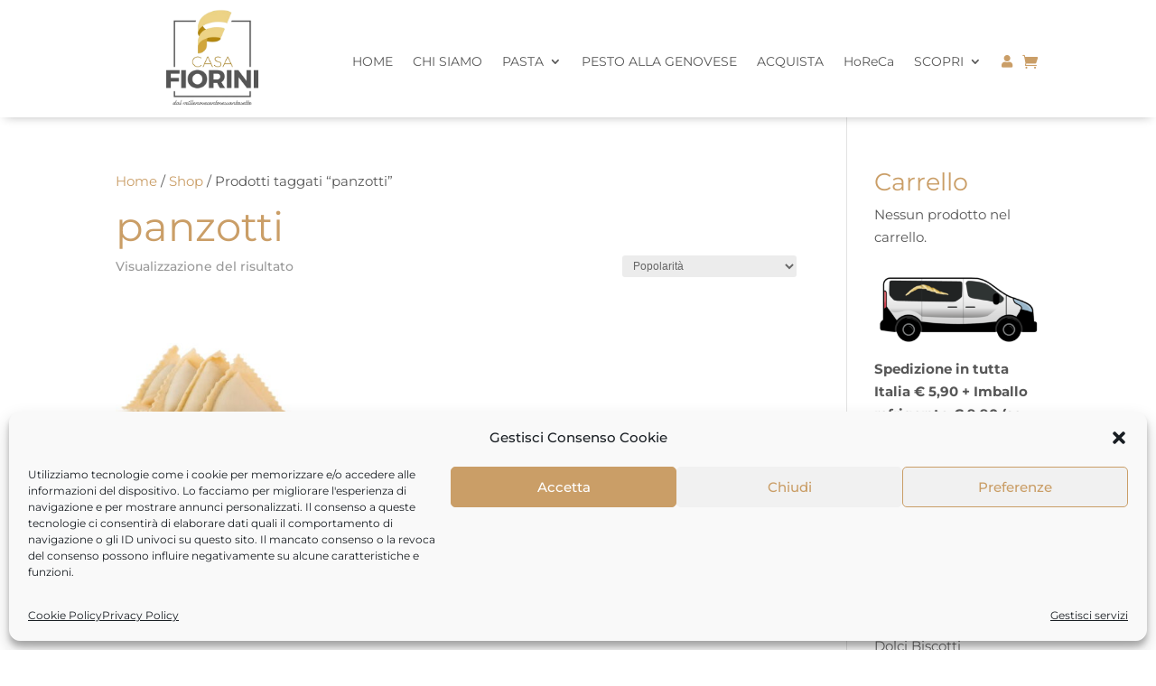

--- FILE ---
content_type: text/html;charset=UTF-8
request_url: https://widget.feedaty.com/v3.0.0/template/2021,merchant,300x100-1,6808e6a25506d/10217382/all,all/,,.json
body_size: 705
content:
{"6808e6a25506d":{"html":"<div class=\"fdt_merchant300x100-1_widget_merchant\">\n<div class=\"fdt_merchant300x100-1_widget_wrapper\" id=\"fdt_merchant300x100-1_widget_wrapper\">\n<a href=\"https:\/\/www.feedaty.com\/feedaty\/widgetredirect?m=10217382&object=widget-merchant\" target=\"_blank\" rel=\"noopener noreferrer dofollow \">\n\n<div class=\"fdt_merchant300x100-1_logo\"><img src=\"https:\/\/widget.feedaty.com\/3.0.0\/public\/2021\/300x100-1\/images\/svg\/feedaty_logo_r2_plain_blue.svg\" alt=\"Feedaty\" loading=\"lazy\" width=\"80px\" height=\"80px\"\/><\/div>\n<div class=\"fdt_merchant300x100-1_widget_col\">\n\t<div class=\"fdt_merchant300x100-1_ratx_star\">\n\t\t<img class=\"fdt_merchant300x100-1_stars\" src=\"https:\/\/widget.feedaty.com\/3.0.0\/public\/2021\/300x100-1\/images\/svg\/stars\/onlystars\/4.9.svg\" alt=\"Average Rating: 4.9\" width=\"174\" height=\"41\" \/>\n\t<\/div>\n\t<div class=\"fdt_merchant300x100-1_widget_row ratings-count\">\n\t<div class=\"fdt_merchant300x100-1_ratx\">4,9<span class=\"fdt_merchant300x100-1_sum\">\/5 <\/span><\/div>\n\t<\/div>\n<\/div>\n<\/a>\n<\/div>\n<\/div>\n","settings":{"BASEURL":"https:\/\/widget.feedaty.com\/v3.0.0","Merchant":"10217382","Translations":{"it-IT":"it-IT","Go":"Vai","OurReviews":"LE NOSTRE RECENSIONI","BasedOn":"Basato su","reviews":"recensioni","ReadAllReviews":"Leggi tutte le recensioni","ReadReviews":"Leggi le recensioni","CustomerReviews":"Recensioni clienti","CertifiedReviews":"Opinioni Certificate","Reviews":"Recensioni","View":"Visualizza","Privacy policy":"Consenso privacy","I have read and agree to the\u00a0Privacy Policy":"Ho letto e accettato la privacy policy","Excellent":"Eccellente","Good":"Molto Buono","Very Good":"Ottimo"},"GUI":"all","Lang":"all","WidgetType":"merchant","WidgetVariant":"300x100-1","WidgetID":"6808e6a25506d","SKU":"","WidgetGUI":"all","WidgetFilterLang":"all","OpenOverlayWidget":false,"TotalItems":null,"WidgetJsURL":"https:\/\/widget.feedaty.com\/3.0.0\/public\/2021\/300x100-1\/js\/merchant.mjs","Style":{"TransitionType":null,"TransitionTime":null}}}}

--- FILE ---
content_type: text/css
request_url: https://www.fiorinipasta.it/wp-content/themes/Divi-child-2020/style.css?ver=4.27.5
body_size: -141
content:
/*
 Theme Name:     Divi Child Theme
 Theme URI:      http://www.elegantthemes.com/gallery/Divi/
 Description:    Divi Child Theme
 Author:         SISI Software
 Author URI:     http://www.sisisoftware.it
 Template:       Divi
 Version:        2.0.0
*/


/* =Theme customization starts here
------------------------------------------------------- */


--- FILE ---
content_type: text/css
request_url: https://form-assets.mailchimp.com/snippet/fonts/197101598
body_size: 836
content:
@font-face{font-family: 'Aleo-italic-300'; src: url(https://fonts.gstatic.com/s/aleo/v14/c4m81nF8G8_swAjT3z2dShrG-7e_WdW-Fo8.woff2) format('woff2'), url(https://form-assets.mailchimp.com/197101598/fonts/Aleo-italic-300.woff2) format('woff2');} @font-face{font-family: 'Aleo-italic-400'; src: url(https://fonts.gstatic.com/s/aleo/v14/c4m81nF8G8_swAjT3z2dShrG-7e_WYu-Fo8.woff2) format('woff2'), url(https://form-assets.mailchimp.com/197101598/fonts/Aleo-italic-400.woff2) format('woff2');} @font-face{font-family: 'Aleo-italic-700'; src: url(https://fonts.gstatic.com/s/aleo/v14/c4m81nF8G8_swAjT3z2dShrG-7e_WWy5Fo8.woff2) format('woff2'), url(https://form-assets.mailchimp.com/197101598/fonts/Aleo-italic-700.woff2) format('woff2');} @font-face{font-family: 'Aleo-normal-300'; src: url(https://fonts.gstatic.com/s/aleo/v14/c4m61nF8G8_s6gHhIOX0IYBo_KIpGmP4.woff2) format('woff2'), url(https://form-assets.mailchimp.com/197101598/fonts/Aleo-normal-300.woff2) format('woff2');} @font-face{font-family: 'Aleo-normal-400'; src: url(https://fonts.gstatic.com/s/aleo/v14/c4m61nF8G8_s6gHhIOX0IYBo_KJ3GmP4.woff2) format('woff2'), url(https://form-assets.mailchimp.com/197101598/fonts/Aleo-normal-400.woff2) format('woff2');} @font-face{font-family: 'Aleo-normal-700'; src: url(https://fonts.gstatic.com/s/aleo/v14/c4m61nF8G8_s6gHhIOX0IYBo_KKQHWP4.woff2) format('woff2'), url(https://form-assets.mailchimp.com/197101598/fonts/Aleo-normal-700.woff2) format('woff2');} @font-face{font-family: 'Montserrat-italic-100'; src: url(https://fonts.gstatic.com/s/montserrat/v29/JTUFjIg1_i6t8kCHKm459Wx7xQYXK0vOoz6jq6R8aXo.woff2) format('woff2'), url(https://form-assets.mailchimp.com/197101598/fonts/Montserrat-italic-100.woff2) format('woff2');} @font-face{font-family: 'Montserrat-italic-200'; src: url(https://fonts.gstatic.com/s/montserrat/v29/JTUFjIg1_i6t8kCHKm459Wx7xQYXK0vOoz6jqyR9aXo.woff2) format('woff2'), url(https://form-assets.mailchimp.com/197101598/fonts/Montserrat-italic-200.woff2) format('woff2');} @font-face{font-family: 'Montserrat-italic-300'; src: url(https://fonts.gstatic.com/s/montserrat/v29/JTUFjIg1_i6t8kCHKm459Wx7xQYXK0vOoz6jq_p9aXo.woff2) format('woff2'), url(https://form-assets.mailchimp.com/197101598/fonts/Montserrat-italic-300.woff2) format('woff2');} @font-face{font-family: 'Montserrat-italic-400'; src: url(https://fonts.gstatic.com/s/montserrat/v29/JTUFjIg1_i6t8kCHKm459Wx7xQYXK0vOoz6jq6R9aXo.woff2) format('woff2'), url(https://form-assets.mailchimp.com/197101598/fonts/Montserrat-italic-400.woff2) format('woff2');} @font-face{font-family: 'Montserrat-italic-500'; src: url(https://fonts.gstatic.com/s/montserrat/v29/JTUFjIg1_i6t8kCHKm459Wx7xQYXK0vOoz6jq5Z9aXo.woff2) format('woff2'), url(https://form-assets.mailchimp.com/197101598/fonts/Montserrat-italic-500.woff2) format('woff2');} @font-face{font-family: 'Montserrat-italic-600'; src: url(https://fonts.gstatic.com/s/montserrat/v29/JTUFjIg1_i6t8kCHKm459Wx7xQYXK0vOoz6jq3p6aXo.woff2) format('woff2'), url(https://form-assets.mailchimp.com/197101598/fonts/Montserrat-italic-600.woff2) format('woff2');} @font-face{font-family: 'Montserrat-italic-700'; src: url(https://fonts.gstatic.com/s/montserrat/v29/JTUFjIg1_i6t8kCHKm459Wx7xQYXK0vOoz6jq0N6aXo.woff2) format('woff2'), url(https://form-assets.mailchimp.com/197101598/fonts/Montserrat-italic-700.woff2) format('woff2');} @font-face{font-family: 'Montserrat-italic-800'; src: url(https://fonts.gstatic.com/s/montserrat/v29/JTUFjIg1_i6t8kCHKm459Wx7xQYXK0vOoz6jqyR6aXo.woff2) format('woff2'), url(https://form-assets.mailchimp.com/197101598/fonts/Montserrat-italic-800.woff2) format('woff2');} @font-face{font-family: 'Montserrat-italic-900'; src: url(https://fonts.gstatic.com/s/montserrat/v29/JTUFjIg1_i6t8kCHKm459Wx7xQYXK0vOoz6jqw16aXo.woff2) format('woff2'), url(https://form-assets.mailchimp.com/197101598/fonts/Montserrat-italic-900.woff2) format('woff2');} @font-face{font-family: 'Montserrat-normal-100'; src: url(https://fonts.gstatic.com/s/montserrat/v29/JTUHjIg1_i6t8kCHKm4532VJOt5-QNFgpCtr6Uw7.woff2) format('woff2'), url(https://form-assets.mailchimp.com/197101598/fonts/Montserrat-normal-100.woff2) format('woff2');} @font-face{font-family: 'Montserrat-normal-200'; src: url(https://fonts.gstatic.com/s/montserrat/v29/JTUHjIg1_i6t8kCHKm4532VJOt5-QNFgpCvr6Ew7.woff2) format('woff2'), url(https://form-assets.mailchimp.com/197101598/fonts/Montserrat-normal-200.woff2) format('woff2');} @font-face{font-family: 'Montserrat-normal-300'; src: url(https://fonts.gstatic.com/s/montserrat/v29/JTUHjIg1_i6t8kCHKm4532VJOt5-QNFgpCs16Ew7.woff2) format('woff2'), url(https://form-assets.mailchimp.com/197101598/fonts/Montserrat-normal-300.woff2) format('woff2');} @font-face{font-family: 'Montserrat-normal-400'; src: url(https://fonts.gstatic.com/s/montserrat/v29/JTUHjIg1_i6t8kCHKm4532VJOt5-QNFgpCtr6Ew7.woff2) format('woff2'), url(https://form-assets.mailchimp.com/197101598/fonts/Montserrat-normal-400.woff2) format('woff2');} @font-face{font-family: 'Montserrat-normal-500'; src: url(https://fonts.gstatic.com/s/montserrat/v29/JTUHjIg1_i6t8kCHKm4532VJOt5-QNFgpCtZ6Ew7.woff2) format('woff2'), url(https://form-assets.mailchimp.com/197101598/fonts/Montserrat-normal-500.woff2) format('woff2');} @font-face{font-family: 'Montserrat-normal-600'; src: url(https://fonts.gstatic.com/s/montserrat/v29/JTUHjIg1_i6t8kCHKm4532VJOt5-QNFgpCu170w7.woff2) format('woff2'), url(https://form-assets.mailchimp.com/197101598/fonts/Montserrat-normal-600.woff2) format('woff2');} @font-face{font-family: 'Montserrat-normal-700'; src: url(https://fonts.gstatic.com/s/montserrat/v29/JTUHjIg1_i6t8kCHKm4532VJOt5-QNFgpCuM70w7.woff2) format('woff2'), url(https://form-assets.mailchimp.com/197101598/fonts/Montserrat-normal-700.woff2) format('woff2');} @font-face{font-family: 'Montserrat-normal-800'; src: url(https://fonts.gstatic.com/s/montserrat/v29/JTUHjIg1_i6t8kCHKm4532VJOt5-QNFgpCvr70w7.woff2) format('woff2'), url(https://form-assets.mailchimp.com/197101598/fonts/Montserrat-normal-800.woff2) format('woff2');} @font-face{font-family: 'Montserrat-normal-900'; src: url(https://fonts.gstatic.com/s/montserrat/v29/JTUHjIg1_i6t8kCHKm4532VJOt5-QNFgpCvC70w7.woff2) format('woff2'), url(https://form-assets.mailchimp.com/197101598/fonts/Montserrat-normal-900.woff2) format('woff2');} @font-face{font-family: 'OpenSans-italic-300'; src: url(https://fonts.gstatic.com/s/opensans/v40/memQYaGs126MiZpBA-UFUIcVXSCEkx2cmqvXlWq8tWZ0Pw86hd0Rk5hkaVI.woff2) format('woff2'), url(https://form-assets.mailchimp.com/197101598/fonts/OpenSans-italic-300.woff2) format('woff2');} @font-face{font-family: 'OpenSans-italic-400'; src: url(https://fonts.gstatic.com/s/opensans/v40/memQYaGs126MiZpBA-UFUIcVXSCEkx2cmqvXlWq8tWZ0Pw86hd0Rk8ZkaVI.woff2) format('woff2'), url(https://form-assets.mailchimp.com/197101598/fonts/OpenSans-italic-400.woff2) format('woff2');} @font-face{font-family: 'OpenSans-italic-600'; src: url(https://fonts.gstatic.com/s/opensans/v40/memQYaGs126MiZpBA-UFUIcVXSCEkx2cmqvXlWq8tWZ0Pw86hd0RkxhjaVI.woff2) format('woff2'), url(https://form-assets.mailchimp.com/197101598/fonts/OpenSans-italic-600.woff2) format('woff2');} @font-face{font-family: 'OpenSans-italic-700'; src: url(https://fonts.gstatic.com/s/opensans/v40/memQYaGs126MiZpBA-UFUIcVXSCEkx2cmqvXlWq8tWZ0Pw86hd0RkyFjaVI.woff2) format('woff2'), url(https://form-assets.mailchimp.com/197101598/fonts/OpenSans-italic-700.woff2) format('woff2');} @font-face{font-family: 'OpenSans-italic-800'; src: url(https://fonts.gstatic.com/s/opensans/v40/memQYaGs126MiZpBA-UFUIcVXSCEkx2cmqvXlWq8tWZ0Pw86hd0Rk0ZjaVI.woff2) format('woff2'), url(https://form-assets.mailchimp.com/197101598/fonts/OpenSans-italic-800.woff2) format('woff2');} @font-face{font-family: 'OpenSans-normal-300'; src: url(https://fonts.gstatic.com/s/opensans/v40/memSYaGs126MiZpBA-UvWbX2vVnXBbObj2OVZyOOSr4dVJWUgsiH0C4i.woff2) format('woff2'), url(https://form-assets.mailchimp.com/197101598/fonts/OpenSans-normal-300.woff2) format('woff2');} @font-face{font-family: 'OpenSans-normal-400'; src: url(https://fonts.gstatic.com/s/opensans/v40/memSYaGs126MiZpBA-UvWbX2vVnXBbObj2OVZyOOSr4dVJWUgsjZ0C4i.woff2) format('woff2'), url(https://form-assets.mailchimp.com/197101598/fonts/OpenSans-normal-400.woff2) format('woff2');} @font-face{font-family: 'OpenSans-normal-600'; src: url(https://fonts.gstatic.com/s/opensans/v40/memSYaGs126MiZpBA-UvWbX2vVnXBbObj2OVZyOOSr4dVJWUgsgH1y4i.woff2) format('woff2'), url(https://form-assets.mailchimp.com/197101598/fonts/OpenSans-normal-600.woff2) format('woff2');} @font-face{font-family: 'OpenSans-normal-700'; src: url(https://fonts.gstatic.com/s/opensans/v40/memSYaGs126MiZpBA-UvWbX2vVnXBbObj2OVZyOOSr4dVJWUgsg-1y4i.woff2) format('woff2'), url(https://form-assets.mailchimp.com/197101598/fonts/OpenSans-normal-700.woff2) format('woff2');} @font-face{font-family: 'OpenSans-normal-800'; src: url(https://fonts.gstatic.com/s/opensans/v40/memSYaGs126MiZpBA-UvWbX2vVnXBbObj2OVZyOOSr4dVJWUgshZ1y4i.woff2) format('woff2'), url(https://form-assets.mailchimp.com/197101598/fonts/OpenSans-normal-800.woff2) format('woff2');} @font-face{font-family: 'star-normal-400'; src: url(https://www.fiorinipasta.it/wp-content/plugins/woocommerce/assets/fonts/WooCommerce.woff2) format('woff2'), url(https://www.fiorinipasta.it/wp-content/plugins/woocommerce/assets/fonts/WooCommerce.woff) format('woff'), url(https://www.fiorinipasta.it/wp-content/plugins/woocommerce/assets/fonts/WooCommerce.ttf) format('truetype'), url(https://form-assets.mailchimp.com/197101598/fonts/star-normal-400.woff2) format('woff2'), url(https://form-assets.mailchimp.com/197101598/fonts/star-normal-400.woff) format('woff'), url(https://form-assets.mailchimp.com/197101598/fonts/star-normal-400.ttf) format('truetype');} @font-face{font-family: 'WooCommerce-normal-400'; src: url(https://www.fiorinipasta.it/wp-content/plugins/woocommerce/assets/fonts/WooCommerce.woff2) format('woff2'), url(https://www.fiorinipasta.it/wp-content/plugins/woocommerce/assets/fonts/WooCommerce.woff) format('woff'), url(https://www.fiorinipasta.it/wp-content/plugins/woocommerce/assets/fonts/WooCommerce.ttf) format('truetype'), url(https://form-assets.mailchimp.com/197101598/fonts/WooCommerce-normal-400.woff2) format('woff2'), url(https://form-assets.mailchimp.com/197101598/fonts/WooCommerce-normal-400.woff) format('woff'), url(https://form-assets.mailchimp.com/197101598/fonts/WooCommerce-normal-400.ttf) format('truetype');} @font-face{font-family: 'ETmodules-normal-400'; src: url(https://www.fiorinipasta.it/wp-content/themes/Divi/core/admin/fonts/modules/all/modules.eot?#iefix) format('embedded-opentype'), url(https://www.fiorinipasta.it/wp-content/themes/Divi/core/admin/fonts/modules/all/modules.woff) format('woff'), url(https://www.fiorinipasta.it/wp-content/themes/Divi/core/admin/fonts/modules/all/modules.ttf) format('truetype'), url(https://www.fiorinipasta.it/wp-content/themes/Divi/core/admin/fonts/modules/all/modules.svg#ETmodules) format('svg'), url(https://form-assets.mailchimp.com/197101598/fonts/ETmodules-normal-400.eot) format('embedded-opentype'), url(https://form-assets.mailchimp.com/197101598/fonts/ETmodules-normal-400.woff) format('woff'), url(https://form-assets.mailchimp.com/197101598/fonts/ETmodules-normal-400.ttf) format('truetype'), url(https://form-assets.mailchimp.com/197101598/fonts/ETmodules-normal-400.svg) format('svg');} @font-face{font-family: 'Inter-normal-300'; src: url(https://www.fiorinipasta.it/wp-content/plugins/woocommerce/assets/fonts/Inter-VariableFont_slnt,wght.woff2) format('woff2'), url(https://form-assets.mailchimp.com/197101598/fonts/Inter-normal-300.woff2) format('woff2');} @font-face{font-family: 'Inter-normal-400'; src: url(https://www.fiorinipasta.it/wp-content/plugins/woocommerce/assets/fonts/Inter-VariableFont_slnt,wght.woff2) format('woff2'), url(https://form-assets.mailchimp.com/197101598/fonts/Inter-normal-400.woff2) format('woff2');} @font-face{font-family: 'Inter-normal-500'; src: url(https://www.fiorinipasta.it/wp-content/plugins/woocommerce/assets/fonts/Inter-VariableFont_slnt,wght.woff2) format('woff2'), url(https://form-assets.mailchimp.com/197101598/fonts/Inter-normal-500.woff2) format('woff2');} @font-face{font-family: 'Inter-normal-600'; src: url(https://www.fiorinipasta.it/wp-content/plugins/woocommerce/assets/fonts/Inter-VariableFont_slnt,wght.woff2) format('woff2'), url(https://form-assets.mailchimp.com/197101598/fonts/Inter-normal-600.woff2) format('woff2');} @font-face{font-family: 'Inter-normal-700'; src: url(https://www.fiorinipasta.it/wp-content/plugins/woocommerce/assets/fonts/Inter-VariableFont_slnt,wght.woff2) format('woff2'), url(https://form-assets.mailchimp.com/197101598/fonts/Inter-normal-700.woff2) format('woff2');} @font-face{font-family: 'Inter-normal-800'; src: url(https://www.fiorinipasta.it/wp-content/plugins/woocommerce/assets/fonts/Inter-VariableFont_slnt,wght.woff2) format('woff2'), url(https://form-assets.mailchimp.com/197101598/fonts/Inter-normal-800.woff2) format('woff2');} @font-face{font-family: 'Inter-normal-900'; src: url(https://www.fiorinipasta.it/wp-content/plugins/woocommerce/assets/fonts/Inter-VariableFont_slnt,wght.woff2) format('woff2'), url(https://form-assets.mailchimp.com/197101598/fonts/Inter-normal-900.woff2) format('woff2');} @font-face{font-family: 'Cardo-normal-400'; src: url(https://www.fiorinipasta.it/wp-content/plugins/woocommerce/assets/fonts/cardo_normal_400.woff2) format('woff2'), url(https://form-assets.mailchimp.com/197101598/fonts/Cardo-normal-400.woff2) format('woff2');} @font-face{font-family: 'HelveticaNeueRegular3-normal-400'; src: url(https://www.fiorinipasta.it/wp-content/uploads/et-fonts/helveticaneue-regular3.ttf) format('truetype'), url(https://form-assets.mailchimp.com/197101598/fonts/HelveticaNeueRegular3-normal-400.ttf) format('truetype');}